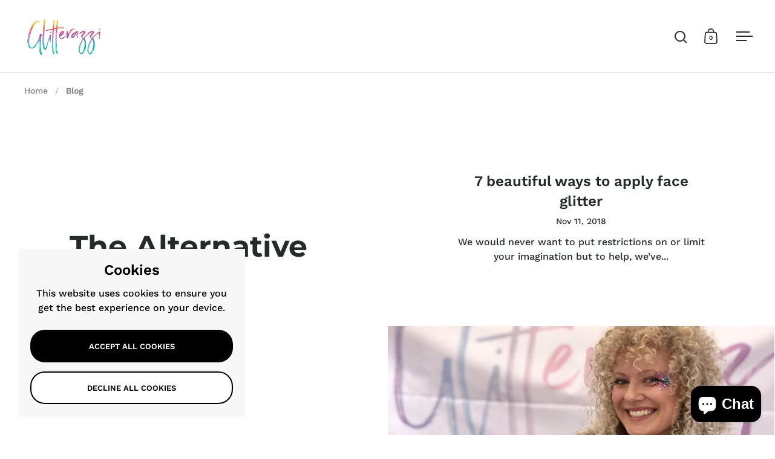

--- FILE ---
content_type: text/css
request_url: https://glitterazzi.me/cdn/shop/t/18/assets/component-slider.css?v=8095672625576475451754120256
body_size: 428
content:
.css-slider{width:100%;position:relative}.css-slider.enabled{display:block!important}.css-slider-viewport{width:100%}.css-slider-holder{display:flex;overflow:-moz-scrollbars-none;-ms-overflow-style:none;overflow-y:hidden;overflow-x:auto;flex-direction:column;-webkit-overflow-scrolling:touch;scroll-behavior:smooth;scroll-snap-type:x mandatory;cursor:grab}.css-slider-holder::-webkit-scrollbar{width:0!important;height:0!important}.css-slider-holder.mouse-down{cursor:grabbing}.css-slider-holder.dragging *,.css-slider-holder.pointer-events-off *{pointer-events:none;-webkit-user-select:none;user-select:none}.css-slider-holder.mouse-fallback,.css-slider-holder.disable-snapping,.css-slider-holder.force-disable-snapping{scroll-behavior:unset;scroll-snap-type:none}css-slider:not(.enabled){overflow:-moz-scrollbars-none;-ms-overflow-style:none;overflow-x:auto;flex-direction:row}css-slider:not(.enabled)::-webkit-scrollbar{width:0!important;height:0!important}css-slider:not(.enabled)>*{flex-shrink:0}.css-slider-container{flex-wrap:nowrap;display:flex;position:relative}.css-slider-container:after{content:"";display:flex;flex-shrink:0;height:1px;width:1px}.css-slide{flex-shrink:0;width:100%}.css-slide--snap{scroll-snap-align:start}.css-slider--singular{cursor:default}.css-slider--no-drag{cursor:default!important}.css-slider-viewport.auto-height{overflow:hidden;transition:height .2s linear}.css-slider-viewport.auto-height .css-slide{height:-webkit-fit-content;height:-moz-fit-content;height:fit-content}.css-slider-navigation-container{z-index:9;position:relative}.css-slider-dot-navigation{bottom:0;width:-webkit-fit-content;width:-moz-fit-content;width:fit-content;position:absolute;margin-bottom:calc(var(--site-horizontal-padding) / 2);background:var(--main-borders);padding:0 10px;border-radius:21px;transition:all .15s linear}html[dir=rtl] .css-slider-dot-navigation{right:50%}html[dir=ltr] .css-slider-dot-navigation{left:50%}html[dir=ltr] .css-slider-dot-navigation{transform:translate(-50%)}html[dir=rtl] .css-slider-dot-navigation{transform:translate(50%)}.css-slider-dot-navigation[style*=block]{display:flex!important;padding-top:8px;padding-bottom:8px;margin-bottom:0;gap:6px;height:100%;align-items:center}.css-slider-dot-navigation .css-slider-dot{width:7px;height:7px;display:inline-block;margin:0;border-radius:7px;transition:all .1s linear;cursor:pointer;background-color:var(--main-text);position:relative;opacity:.28}.css-slider-dot-navigation .css-slider-dot:hover{opacity:.36}.css-slider-dot-navigation .css-slider-dot.active{opacity:1;width:25px}.css-slider--simple-dots .css-slider-dot-navigation{background:transparent;position:relative;margin-top:40px;margin-bottom:0;padding:0}.css-slider-button{position:absolute;top:50%;transform:translateY(-50%);width:40px;height:40px;transition:all .15s linear;cursor:pointer;border-radius:100%;background:var(--main-borders)}.css-slider-button:hover{background:var(--main-borders)}.css-slider-button svg{position:absolute;top:50%;left:50%;transform:translate3d(-50%,-50%,0)}html[dir=rtl] .css-slider-button svg{transform:translate3d(-50%,-50%,0) rotate(180deg)}.css-slider-button svg *{fill:var(--main-text)}.css-slider-button.disabled{opacity:.3;cursor:auto;pointer-events:none}html[dir=rtl] .css-slider-prev{right:calc(var(--site-horizontal-padding) / 2)}html[dir=ltr] .css-slider-prev,html[dir=rtl] .css-slider-next{left:calc(var(--site-horizontal-padding) / 2)}html[dir=ltr] .css-slider-next{right:calc(var(--site-horizontal-padding) / 2)}@media screen and (max-width: 768px),screen and (max-width: 1024px) and (orientation: portrait){.css-slider-navigation-container:before{content:"";width:100%;background:var(--grid-borders);position:absolute;left:0;top:0;height:1px;z-index:99}.box__shop-the-look .css-slider-navigation-container:before,.mount-collection-slider .css-slider-navigation-container:before{display:none}split-screen-slider .css-slider-navigation-container:before{top:-1px}.content-slider-mobile:after{display:none;content:"css-slider"}.content-slider-mobile .css-slider-navigation-container{padding-top:20px;padding-bottom:20px}.content-slider-mobile .css-slider-dot-navigation{margin-top:0}.content-slider-mobile:not(.enabled){padding-bottom:35px}.content-slider-mobile .css-slide,.content-slider-mobile:not(.enabled)>div{width:calc(100% - var(--box-smaller-padding));border-bottom:1px solid var(--grid-borders)}html[dir=rtl] .content-slider-mobile .css-slide:not(:last-child),html[dir=rtl] .content-slider-mobile:not(.enabled)>div:not(:last-child){border-left:1px solid var(--grid-borders)}html[dir=ltr] .content-slider-mobile .css-slide:not(:last-child),html[dir=ltr] .content-slider-mobile:not(.enabled)>div:not(:last-child){border-right:1px solid var(--grid-borders)}}
/*# sourceMappingURL=/cdn/shop/t/18/assets/component-slider.css.map?v=8095672625576475451754120256 */
